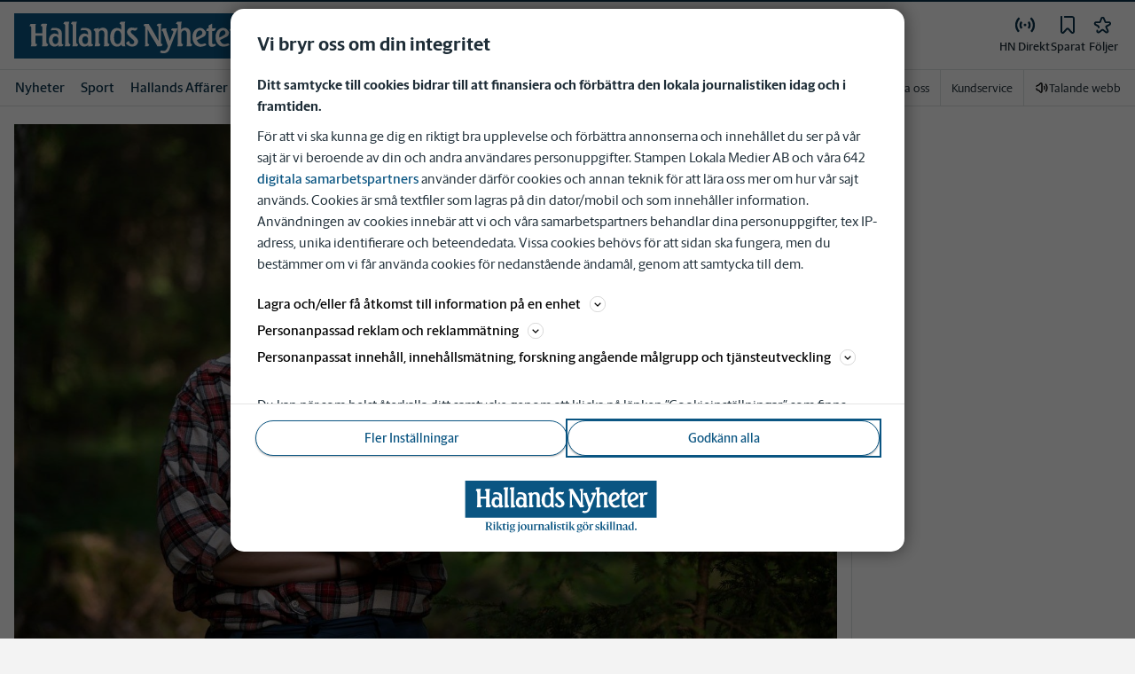

--- FILE ---
content_type: text/plain; charset=utf-8
request_url: https://gto.hn.se/api/v3/firstparty
body_size: 476
content:
{
  "i": "e07dada4-ec62-47c3-921a-aa44c744072a",
  "r": "hn.se",
  "v": "v3",
  "e": {},
  "k": [],
  "c": []
}

--- FILE ---
content_type: text/plain; charset=utf-8
request_url: https://gto.hn.se/api/v3/firstparty
body_size: 477
content:
{
  "i": "ae563602-a200-401e-bc17-9231d445c05c",
  "r": "hn.se",
  "v": "v3",
  "e": {},
  "k": [],
  "c": []
}